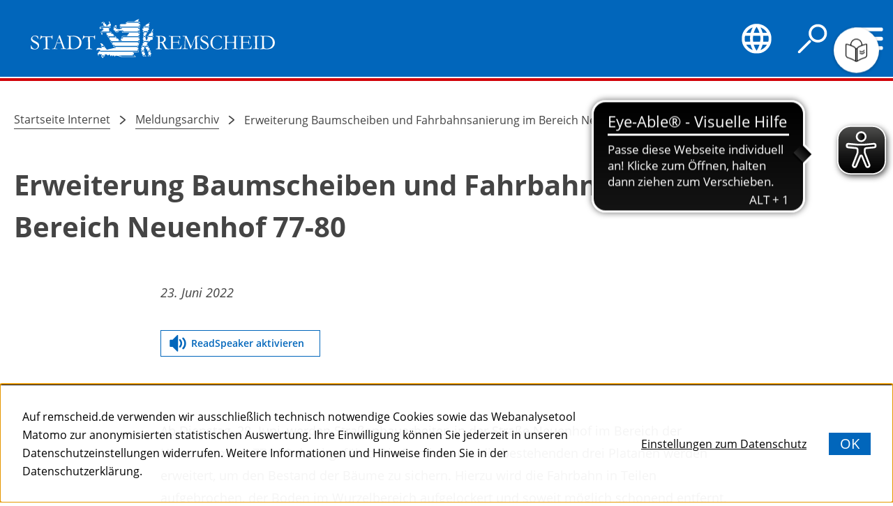

--- FILE ---
content_type: text/html; charset=UTF-8
request_url: https://www.remscheid.de/presseinformationen/erweiterung-baumscheiben-und-fahrbahnsanierung-im-bereich-neuenhof-77-80.php
body_size: 9327
content:
<!DOCTYPE html>
<html lang="de-DE" itemscope="itemscope" class="no-js">
    <head>
        <meta charset="UTF-8" /><title>Erweiterung Baumscheiben und Fahrbahnsanierung im Bereich Neuenhof 77-80 | Stadt Remscheid</title><meta http-equiv="x-ua-compatible" content="ie=edge"><link rel="dns-prefetch" href="//piwik1.wuppertal.de"><link rel="search" type="application/opensearchdescription+xml" href="/index.php?sp:out=openSearch" title="Stadt Remscheid"/><meta name="apple-mobile-web-app-title" content="Stadt Remscheid"/><meta property="og:title" content="Erweiterung Baumscheiben und Fahrbahnsanierung im Bereich Neuenhof 77-80" /><meta property="og:type" content="website" /><meta property="og:url" content="https://www.remscheid.de/presseinformationen/erweiterung-baumscheiben-und-fahrbahnsanierung-im-bereich-neuenhof-77-80.php" /><meta property="og:image" content="https://www.remscheid.de/openGraph-200x200.png" /><meta property="og:site_name" content="Stadt Remscheid" /><meta property="og:locale" content="de_DE" /><meta name="generator" content="Information Enterprise Server – Sitepark GmbH" /><meta name="viewport" content="width=device-width, initial-scale=1, minimum-scale=1, user-scalable=yes" /><meta name="application-name" content="Stadt Remscheid" data-content-type="json" data-namespace="sp_" data-content="{&quot;id&quot;:34690,&quot;name&quot;:&quot;Erweiterung Baumscheiben und Fahrbahnsanierung im Bereich Neuenhof 77 - 80&quot;,&quot;changed&quot;:&quot;2022-06-23T09:48:33Z&quot;,&quot;title&quot;:&quot;Erweiterung Baumscheiben und Fahrbahnsanierung im Bereich Neuenhof 77-80&quot;,&quot;sortvalue&quot;:&quot;Neuenhof 77-80: Erweiterung Baumscheiben &amp; Fahrbahnsanierug&quot;,&quot;group_path&quot;:[1002,1062,1084,1085,1099,23940,30604,34690],&quot;objecttype&quot;:&quot;news&quot;,&quot;contenttype&quot;:[&quot;news&quot;,&quot;article&quot;,&quot;text&quot;,&quot;linkList&quot;,&quot;teaserHeadline&quot;],&quot;language&quot;:&quot;de-DE&quot;,&quot;date&quot;:&quot;2022-06-23T09:47:00Z&quot;,&quot;site&quot;:[1085]}"/><meta name="twitter:card" content="summary" /><meta name="ies:id" content="146010100000034690-1015"/><link rel="mask-icon" href="/safari-pinned-tab.svg" color="#0166bb"/><link rel="icon" type="image/png" sizes="48x48" href="/android-chrome-48x48.png"/><link rel="icon" type="image/png" sizes="144x144" href="/android-chrome-144x144.png"/><link rel="icon" type="image/png" sizes="192x192" href="/android-chrome-192x192.png"/><link rel="apple-touch-icon" href="/apple-touch-icon.png"/><meta name="msapplication-config" content="/browserconfig.xml"/><meta name="msapplication-TileColor" content="#0166BB"/><link rel="icon" type="image/vnd.microsoft.icon" href="/favicon.ico"/><link rel="shortcut icon" type="image/vnd.microsoft.icon" href="/favicon.ico"/><link rel="icon" type="image/png" sizes="16x16" href="/favicon-16x16.png"/><link rel="icon" type="image/png" sizes="32x32" href="/favicon-32x32.png"/><link rel="manifest" href="/manifest.webmanifest"/><meta name="theme-color" content="#0166bb" /><link rel="preload" href="/WEB-IES/remscheid-module/2.3.0/fonts/open-sans/open-sans-v17-latin-ext_latin-regular.woff2" as="font" type="font/woff2" crossorigin/><link rel="preload" href="/WEB-IES/remscheid-module/2.3.0/fonts/open-sans/open-sans-v17-latin-ext_latin-italic.woff2" as="font" type="font/woff2" crossorigin/><link rel="preload" href="/WEB-IES/remscheid-module/2.3.0/fonts/open-sans/open-sans-v17-latin-ext_latin-600.woff2" as="font" type="font/woff2" crossorigin/><link rel="preload" href="/WEB-IES/remscheid-module/2.3.0/fonts/open-sans/open-sans-v17-latin-ext_latin-700.woff2" as="font" type="font/woff2" crossorigin/><link rel="preload" href="/WEB-IES/remscheid-module/2.3.0/fonts/open-sans/open-sans-v17-latin-ext_latin-700italic.woff2" as="font" type="font/woff2" crossorigin/><link id="styles" href="/WEB-IES/remscheid-module/2.3.0/css/style.css" rel="stylesheet"/><link id="sitekit" href="/WEB-IES/sitekit-module/3.41.1/css/sitekit-js.css" rel="stylesheet"/><script id="env">window.SP={env:{"svgPath":"\/WEB-IES\/remscheid-module\/2.3.0\/svg-icons\/svg-icons.svg","rpcPortUrl":"\/WEB-IES\/sitekit-module\/php\/SP\/SiteKit\/Rpc\/Server\/Port.php"}};</script><script id="head" src="/WEB-IES/remscheid-module/2.3.0/js/head.js" async="async"></script><script id="summai-web-plugin" src="https://cdn.summ-ai.com/summai-web-plugin.js" defer></script>
<script async src="https://cdn.eye-able.com/configs/www.remscheid.de.js"></script><script async src="https://cdn.eye-able.com/public/js/eyeAble.js"></script>    </head>
    <body id="top">
        <!--googleoff: index-->        <script id="body" src="/WEB-IES/remscheid-module/2.3.0/js/body.js"></script>        <a href="#SP-Article" class="SP-SkipToContent SPu-access">Inhalt anspringen</a>
        <div id="SP-Top" class="SP-Page" data-sp-main>
            <header data-sp-header class="SP-Header"><div class="SP-Header__content"><div class="SP-Grid"><div class="SP-Grid__main"><div class="SP-Header__inner SP-Grid__full"><h2 class="SPu-access">Stadt Remscheid</h2><a class="SP-Header__logo" href="/index.php"><img class="SP-Logo" alt="Logo der Stadt Remscheid – zur Startseite" src="/WEB-IES/remscheid-module/2.3.0/images/Stadtlogo-Remscheid.svg"/></a><div data-sp-header-obsolete-if-sidebar class="SP-Header__functions"><button data-sp-lightbox="{&quot;lightbox&quot;:&quot;translate&quot;,&quot;aria&quot;:true}" class="SP-Header__trigger SP-Header__trigger--language" aria-label="Sprache ändern"><svg class="SPi SPi-world SP-Header__trigger__icon" aria-hidden="true" focusable="false"><use href="#SPi-world"></use></svg></button><button data-sp-lightbox="{&quot;lightbox&quot;:&quot;search&quot;,&quot;aria&quot;:&quot;true&quot;,&quot;mfpOptions&quot;:{&quot;focus&quot;:&quot;.SP-QuickSearch__control&quot;}}" class="SP-Header__trigger SP-Header__trigger--search" aria-label="Suche öffnen"><svg class="SPi SPi-search SP-Header__trigger__icon" aria-hidden="true" focusable="false"><use href="#SPi-search"></use></svg></button><button data-sp-sidebar-trigger-open class="SP-Header__trigger SP-Header__trigger--sidebar" aria-label="Navigation öffnen"><svg class="SPi SPi-navigation SP-Header__trigger__icon" aria-hidden="true" focusable="false"><use href="#SPi-navigation"></use></svg></button></div></div></div></div></div><div class="SP-Header__border"></div></header>            <main id="SP-Content" class="SP-Content">
                <article class="SP-Article">
                    <div class="SP-Grid">
                        <div class="SP-Grid__main">
                            <!--googleon: index--><header class="SP-ArticleHeader">
    <!--googleoff: index--><nav class="SP-Path SP-Grid__full rs_skip_always"><h2 class="SP-Path__headline SPu-access">Sie befinden sich hier:</h2><ol class="SP-Path__list"><li class="SP-Path__item"><a class="SP-Path__link" href="/index.php"><span>Startseite Internet</span></a></li><li class="SP-Path__item"><svg class="SPi SPi-link SP-Path__item__icon" aria-hidden="true" focusable="false"><use href="#SPi-link"></use></svg><a class="SP-Path__link" href="/presseinformationen/index.php"><span>Meldungsarchiv</span></a></li><li class="SP-Path__item"><svg class="SPi SPi-link SP-Path__item__icon" aria-hidden="true" focusable="false"><use href="#SPi-link"></use></svg><span class="SP-Path__self">Erweiterung Baumscheiben und Fahrbahnsanierung im Bereich Neuenhof 77-80</span></li></ol></nav><!--googleon: index-->    <div class="SP-Intro SP-Intro--article">
        <div class="SP-Intro__header SP-Grid__full">
            <h1 class="SP-Headline--article" id="erweiterung-baumscheiben-und-fahrbahnsanierung-im-bereich-neuenhof-77-80-3">Erweiterung Baumscheiben und Fahrbahnsanierung im Bereich Neuenhof 77-80</h1>        </div>
                    <div class="SP-Scheduling SP-Intro__scheduling">
                <time class="SP-Scheduling__begin" datetime="2022-06-23T11:47:00+02:00"><span class="SP-Scheduling__date">23. Juni 2022</span></time>            </div>
                <div class="SP-Intro__abstract"><ul class="SP-Intro__tools"><li class="SP-Intro__tools__item"><div data-sp-paragraph data-sp-table data-sp-dataProtectionSettings="{&quot;oneClickActivation&quot;:true}"><a class="SP-Button SP-Button--intro SP-Iconized--left" href="/datenschutz.php?sp%3AshowBarriers=socialMedia-readSpeaker&amp;form=dataProtectionSettings&amp;action=submit&amp;socialMedia-readSpeaker%5B%5D=true&amp;socialMedia-readSpeaker%5B%5D=last"><svg class="SPi SPi-volume SP-Button__icon SP-Iconized__icon" aria-hidden="true" focusable="false"><use href="#SPi-volume"></use></svg><!--googleoff: index--><span class="SP-Button__text SP-Iconized__text">ReadSpeaker aktivieren</span><!--googleon: index--></a></div></li></ul></div>            </div>
</header>
<div class="SP-ArticleContent">
    <div class="SP-Text"><div data-sp-table class="SP-Paragraph"><p>Ab Dienstag, 28. Juni, werden Straßenbauarbeiten in der Straße Neuenhof im Bereich der Hausnummern 77 - 80 durchgeführt. Die Bereiche um die bestehenden drei Platanen werden erweitert, um den Bestand der Bäume zu sichern. Hierzu wird die Fahrbahn in Teilen aufgebrochen, der Boden im Wurzelbereich aufgelockert und soweit möglich schonend entfernt, eine neue Randeinfassung gesetzt und der Wurzelbereich mit Substrat wieder aufgefüllt. Abschließend wird die Fahrbahn vier Zentimeter abgefräst, alle Einbauten wie Schachtabdeckungen und Schieberkappen in der Straße reguliert und eine neue Asphaltdeckschicht aufgebracht.</p><p>Diese Arbeiten können aus bau- und arbeitssicherheitstechnischen Gründen nur mit einer Vollsperrung in diesem Bereich durchgeführt werden. Hierzu wird die Einbahnstraßenregelung zwischen Neuenhof Nr. 53 und 77 aufgehoben, um eine Zufahrt zu den Häusern zu ermöglichen. Die am Verkehr Teilnehmenden werden gebeten, die Straße so weit wie möglich frei zu halten. Ein Wenden größerer Fahrzeuge wird hier nicht möglich sein. Der Fußweg über die Treppe nach Bornsiepen und zur Breslauer Straße wird ebenfalls temporär gesperrt.</p><p>Eine Andienung für den Rettungsdienst und die Feuerwehr werden sichergestellt.</p><p>Die Baumaßnahmen werden voraussichtlich bis Anfang August abgeschlossen sein.</p></div></div><section class="SP-LinkList"><h2 class="SP-Headline--paragraph" id="link-tipp">Link-Tipp</h2><div class="SP-LinkList__list"><div class="SP-LinkList__item"><a class="SP-Link SP-Iconized--left" href="https://www.tbr-info.de/" target="_blank" rel="noopener"><svg class="SPi SPi-linkNewWindow SP-Link__icon SP-Iconized__icon" aria-hidden="true" focusable="false"><use href="#SPi-linkNewWindow"></use></svg><span class="SP-Link__text SP-Iconized__text"><span class="SP-Link__title">Zu den Technischen Betrieben Remscheid (TBR)<span class="SPu-access"> (Öffnet in einem neuen Tab)</span></span></span></a></div></div></section>    </div>
<footer class="SP-ContentFooter">
    <!--googleoff: index--><section class="SP-Annotations" role="doc-appendix" aria-labelledby="SP-MjU1MTAwOQ" data-sp-annotationviewer="{&quot;translations&quot;:{&quot;info&quot;:&quot;Information&quot;,&quot;abbreviation&quot;:&quot;Abk\u00fcrzung&quot;,&quot;copyright&quot;:&quot;Copyright&quot;,&quot;glossary&quot;:&quot;Glossar&quot;,&quot;footnote&quot;:&quot;Fu\u00dfnote&quot;,&quot;language&quot;:&quot;\u00dcbersetzung&quot;,&quot;closeButton&quot;:&quot;schlie\u00dfen&quot;,&quot;backButton&quot;:&quot;zur\u00fcck&quot;},&quot;icons&quot;:[]}"><h2 class="SP-Annotations__headline" id="SP-MjU1MTAwOQ">Erläuterungen und Hinweise</h2></section><!--googleon: index-->    <!--googleoff: index--><section class="SP-Share"><h2 class="SP-Headline--section SP-Headline--share">Seite teilen</h2><ul class="SP-Share__items"><li class="SP-Share__item"><a target="_blank" rel="noopener" data-sp-button class="SP-Button SP-Share__button SP-Iconized--only" href="https://www.facebook.com/sharer/sharer.php?u=https%3A%2F%2Fwww.remscheid.de%2Fpresseinformationen%2Ferweiterung-baumscheiben-und-fahrbahnsanierung-im-bereich-neuenhof-77-80.php&amp;t=1769638654" aria-label="Diese Seite per facebook teilen"><svg class="SPi SPi-facebook SP-Button__icon" aria-hidden="true" focusable="false"><use href="#SPi-facebook"></use></svg></a></li><li class="SP-Share__item"><a target="_blank" rel="noopener" data-sp-button class="SP-Button SP-Share__button SP-Iconized--only" href="https://www.twitter.com/share?url=https%3A%2F%2Fwww.remscheid.de%2Fpresseinformationen%2Ferweiterung-baumscheiben-und-fahrbahnsanierung-im-bereich-neuenhof-77-80.php&amp;t=1769638654" aria-label="Diese Seite per twitter teilen"><svg class="SPi SPi-twitter SP-Button__icon" aria-hidden="true" focusable="false"><use href="#SPi-twitter"></use></svg></a></li><li class="SP-Share__item"><a target="_blank" rel="noopener" data-sp-button class="SP-Button SP-Share__button SP-Iconized--only" href="/cdn-cgi/l/email-protection#[base64]" aria-label="Diese Seite via E-Mail empfehlen"><svg class="SPi SPi-email__inverted SP-Button__icon" aria-hidden="true" focusable="false"><use href="#SPi-email__inverted"></use></svg></a></li></ul></section><!--googleon: index--></footer>
<!--googleoff: index-->
                        </div>
                    </div>
                </article>
            </main>
            <footer class="SP-Footer"><div class="SP-Footer__border"></div><div class="SP-Grid"><div class="SP-Footer__grid"><div class="SP-Footer__contentItem SP-Footer__buttonsItem"><section class="SP-Buttons SP-Buttons--footer SP-Collapsible SP-isExpanded" data-sp-collapsible="{&quot;options&quot;:{&quot;enabled&quot;:true,&quot;scroll&quot;:true},&quot;responsive&quot;:[{&quot;breakpoint&quot;:&quot;(min-width: 640px)&quot;,&quot;options&quot;:{&quot;expanded&quot;:true,&quot;enabled&quot;:false}},{&quot;breakpoint&quot;:&quot;(max-width: 639px)&quot;,&quot;options&quot;:{&quot;expanded&quot;:false,&quot;enabled&quot;:true}}]}"><h3 class="SP-Headline--paragraph SP-Headline--footer SP-Iconized--right SP-Collapsible__trigger" id="kontakt-bergisches-servicecenter" aria-expanded="true" aria-controls="SP-Collapsible-Njg4NDEzNjg" tabindex="0"><svg class="SPi SPi-collapsible SP-Collapsible__icon SP-Collapsible__trigger__icon" aria-hidden="true" focusable="false"><use href="#SPi-collapsible"></use></svg><span class="SP-Collapsible__trigger__text SP-Iconized__text">Kontakt: Bergisches ServiceCenter</span></h3><div class="SP-Collapsible__content" id="SP-Collapsible-Njg4NDEzNjg" role="region" aria-hidden="false" style="display:block;"><ul class="SP-Buttons__list"><li class="SP-Buttons__item"><a class="SP-Button SP-Button--footer SP-Iconized--left" href="tel:+49-2191-1600"><svg class="SPi SPi-phone SP-Button__icon SP-Iconized__icon" aria-hidden="true" focusable="false"><use href="#SPi-phone"></use></svg><span class="SP-Button__text SP-Iconized__text"><span class="SP-Link__title">Zentrale</span></span></a></li><li class="SP-Buttons__item"><a class="SP-Button SP-Button--footer SP-Iconized--left" href="/kontaktmoeglichkeiten/kontakt.php"><svg class="SPi SPi-link SP-Button__icon SP-Iconized__icon" aria-hidden="true" focusable="false"><use href="#SPi-link"></use></svg><span class="SP-Button__text SP-Iconized__text"><span class="SP-Link__title">Weitere Kontaktmöglichkeiten</span></span></a></li></ul></div></section></div><div class="SP-Footer__contentItem SP-Footer__linklistItem"><section class="SP-LinkList SP-LinkList--footer SP-Collapsible SP-isExpanded" data-sp-collapsible="{&quot;options&quot;:{&quot;enabled&quot;:true,&quot;scroll&quot;:true},&quot;responsive&quot;:[{&quot;breakpoint&quot;:&quot;(min-width: 640px)&quot;,&quot;options&quot;:{&quot;expanded&quot;:true,&quot;enabled&quot;:false}},{&quot;breakpoint&quot;:&quot;(max-width: 639px)&quot;,&quot;options&quot;:{&quot;expanded&quot;:false,&quot;enabled&quot;:true}}]}"><h3 class="SP-Headline--paragraph SP-Headline--footer SP-Iconized--right SP-Collapsible__trigger" id="schnellzugriff" aria-expanded="true" aria-controls="SP-Collapsible-NDYwOTg1Mjky" tabindex="0"><svg class="SPi SPi-collapsible SP-Collapsible__icon SP-Collapsible__trigger__icon" aria-hidden="true" focusable="false"><use href="#SPi-collapsible"></use></svg><span class="SP-Collapsible__trigger__text SP-Iconized__text">Schnellzugriff</span></h3><ul class="SP-LinkList__list SP-Collapsible__content" id="SP-Collapsible-NDYwOTg1Mjky" aria-hidden="false" style="display:block;"><li class="SP-LinkList__item"><a class="SP-Link SP-Link--footer SP-Iconized--left" href="/vv/index.php"><svg class="SPi SPi-link SP-Link__icon SP-Iconized__icon" aria-hidden="true" focusable="false"><use href="#SPi-link"></use></svg><span class="SP-Link__text SP-Iconized__text"><span class="SP-Link__title">Rathaus online</span></span></a></li><li class="SP-LinkList__item"><a class="SP-Link SP-Link--footer SP-Iconized--left" href="/dienstleistungen-service/dienstleistungen/online-termine/index.php"><svg class="SPi SPi-link SP-Link__icon SP-Iconized__icon" aria-hidden="true" focusable="false"><use href="#SPi-link"></use></svg><span class="SP-Link__text SP-Iconized__text"><span class="SP-Link__title">Termine buchen</span></span></a></li><li class="SP-LinkList__item"><a class="SP-Link SP-Link--footer SP-Iconized--left" href="https://geoportal.remscheid.de/" target="_blank" rel="noopener"><svg class="SPi SPi-linkNewWindow SP-Link__icon SP-Iconized__icon" aria-hidden="true" focusable="false"><use href="#SPi-linkNewWindow"></use></svg><span class="SP-Link__text SP-Iconized__text"><span class="SP-Link__title">Geodatenportal<span class="SPu-access"> (Öffnet in einem neuen Tab)</span></span></span></a></li><li class="SP-LinkList__item"><a class="SP-Link SP-Link--footer SP-Iconized--left" href="https://sessionnet.owl-it.de/remscheid/bi/info.asp" target="_blank" rel="noopener"><svg class="SPi SPi-linkNewWindow SP-Link__icon SP-Iconized__icon" aria-hidden="true" focusable="false"><use href="#SPi-linkNewWindow"></use></svg><span class="SP-Link__text SP-Iconized__text"><span class="SP-Link__title">Ratsinformationssystem<span class="SPu-access"> (Öffnet in einem neuen Tab)</span></span></span></a></li><li class="SP-LinkList__item"><a class="SP-Link SP-Link--footer SP-Iconized--left" href="/wirtschaft-marketing/stadtmarketing/veranstaltungskalender/index.php"><svg class="SPi SPi-link SP-Link__icon SP-Iconized__icon" aria-hidden="true" focusable="false"><use href="#SPi-link"></use></svg><span class="SP-Link__text SP-Iconized__text"><span class="SP-Link__title">Veranstaltungskalender</span></span></a></li></ul></section></div><div class="SP-Footer__contentItem SP-Footer__linklistItem"><section class="SP-LinkList SP-LinkList--footer SP-Collapsible SP-isExpanded" data-sp-collapsible="{&quot;options&quot;:{&quot;enabled&quot;:true,&quot;scroll&quot;:true},&quot;responsive&quot;:[{&quot;breakpoint&quot;:&quot;(min-width: 640px)&quot;,&quot;options&quot;:{&quot;expanded&quot;:true,&quot;enabled&quot;:false}},{&quot;breakpoint&quot;:&quot;(max-width: 639px)&quot;,&quot;options&quot;:{&quot;expanded&quot;:false,&quot;enabled&quot;:true}}]}"><h3 class="SP-Headline--paragraph SP-Headline--footer SP-Iconized--right SP-Collapsible__trigger" id="gut-zu-wissen" aria-expanded="true" aria-controls="SP-Collapsible-NDI5NzkxNDcx" tabindex="0"><svg class="SPi SPi-collapsible SP-Collapsible__icon SP-Collapsible__trigger__icon" aria-hidden="true" focusable="false"><use href="#SPi-collapsible"></use></svg><span class="SP-Collapsible__trigger__text SP-Iconized__text">Gut zu wissen</span></h3><ul class="SP-LinkList__list SP-Collapsible__content" id="SP-Collapsible-NDI5NzkxNDcx" aria-hidden="false" style="display:block;"><li class="SP-LinkList__item"><a class="SP-Link SP-Link--footer SP-Iconized--left" href="/dienstleistungen-service/service/leichte-sprache/index.php"><svg class="SPi SPi-link SP-Link__icon SP-Iconized__icon" aria-hidden="true" focusable="false"><use href="#SPi-link"></use></svg><span class="SP-Link__text SP-Iconized__text"><span class="SP-Link__title">Leichte Sprache</span></span></a></li><li class="SP-LinkList__item"><a class="SP-Link SP-Link--footer SP-Iconized--left" href="/dienstleistungen-service/service/leichte-sprache/readspeaker-vorlesefunktion-fuer-die-webseite.php"><svg class="SPi SPi-link SP-Link__icon SP-Iconized__icon" aria-hidden="true" focusable="false"><use href="#SPi-link"></use></svg><span class="SP-Link__text SP-Iconized__text"><span class="SP-Link__title">ReadSpeaker - Vorlesefunktion</span></span></a></li><li class="SP-LinkList__item"><a class="SP-Link SP-Link--footer SP-Iconized--left" href="/neuigkeiten-wissenswertes/barrierefreiheit/index.php"><svg class="SPi SPi-link SP-Link__icon SP-Iconized__icon" aria-hidden="true" focusable="false"><use href="#SPi-link"></use></svg><span class="SP-Link__text SP-Iconized__text"><span class="SP-Link__title">Barrierefreiheit</span></span></a></li><li class="SP-LinkList__item"><a class="SP-Link SP-Link--footer SP-Iconized--left" href="/dienstleistungen-service/dienstleistungen/anregungen-beschwerden/10205000-anregungen-beschwerden.php"><svg class="SPi SPi-link SP-Link__icon SP-Iconized__icon" aria-hidden="true" focusable="false"><use href="#SPi-link"></use></svg><span class="SP-Link__text SP-Iconized__text"><span class="SP-Link__title">Anregungen &amp; Beschwerden</span></span></a></li><li class="SP-LinkList__item"><a class="SP-Link SP-Link--footer SP-Iconized--left" href="/politik-verwaltung/stadtverwaltung/ausschreibungen/index.php"><svg class="SPi SPi-link SP-Link__icon SP-Iconized__icon" aria-hidden="true" focusable="false"><use href="#SPi-link"></use></svg><span class="SP-Link__text SP-Iconized__text"><span class="SP-Link__title">Ausschreibungen</span></span></a></li></ul></section></div><div class="SP-Footer__socialItem"><section class="SP-Social SP-Footer__social"><h3 class="SPu-access" id="besuchen-sie-uns-auf">Besuchen Sie uns auf:</h3><ul class="SP-Social__items" aria-labelledby="besuchen-sie-uns-auf"><li class="SP-Social__item"><a class="SP-Social__link" href="https://www.facebook.com/StadtRemscheid" aria-label="facebook" target="_blank" rel="noopener"><svg class="SPi SPi-facebook SP-Social__icon" aria-hidden="true" focusable="false"><use href="#SPi-facebook"></use></svg></a></li><li class="SP-Social__item"><a class="SP-Social__link" href="https://www.instagram.com/stadt_remscheid/" aria-label="instagram" target="_blank" rel="noopener"><svg class="SPi SPi-instagram SP-Social__icon" aria-hidden="true" focusable="false"><use href="#SPi-instagram"></use></svg></a></li></ul></section></div><div class="SP-Footer__serviceItem"><ul class="SP-Service"><li class="SP-Service__item"><a class="SP-Service__link" href="/sitemap.php"><span class="SP-Link__text"><span class="SP-Link__title">Sitemap</span></span></a></li><li class="SP-Service__item"><a class="SP-Service__link" href="/impressum.php"><span class="SP-Link__text"><span class="SP-Link__title">Impressum</span></span></a></li><li class="SP-Service__item"><a class="SP-Service__link" href="/datenschutzerklaerung.php"><span class="SP-Link__text"><span class="SP-Link__title">Datenschutzerklärung</span></span></a></li></ul></div><div class="SP-Footer__borderItem"><hr class="SP-Footer__borderItem--first SP-Footer__separator"/></div><div class="SP-Footer__borderItem"><hr class="SP-Footer__borderItem--first SP-Footer__separator"/></div></div></div></footer>        </div>
        <div data-sp-sidebar class="SP-Sidebar"><div class="SP-Sidebar__header"><div class="SP-Sidebar__functions"><button data-sp-lightbox="{&quot;lightbox&quot;:&quot;webaccountLogin&quot;,&quot;aria&quot;:true}" class="SP-Sidebar__trigger SP-Sidebar__trigger--login" data-sp-webaccount-lightbox="{&quot;loggedIn&quot;:false,&quot;processComponents&quot;:&quot;webAccount-1&quot;,&quot;component&quot;:&quot;webAccount-1.container&quot;,&quot;baseUrl&quot;:&quot;\/account.php&quot;,&quot;open&quot;:false}" aria-label="WebAccount Login"><svg class="SPi SPi-login SP-Sidebar__trigger__icon" aria-hidden="true" focusable="false"><use href="#SPi-login"></use></svg></button><button data-sp-sidebar-trigger-close class="SP-Sidebar__trigger SP-Sidebar__trigger--sidebar" aria-label="Navigation schließen"><svg class="SPi SPi-close SP-Sidebar__trigger__icon" aria-hidden="true" focusable="false"><use href="#SPi-close"></use></svg></button></div></div><div class="SP-Sidebar__navigation"><nav role="navigation" tabindex="0" class="SP-Navigation" data-sp-navigation-multilevelpush="{&quot;nodeProvider&quot;:{&quot;rpcNodeProvider&quot;:{&quot;rpcPortURL&quot;:&quot;\/WEB-IES\/sitekit-module\/php\/SP\/SiteKit\/Rpc\/Server\/Port.php&quot;,&quot;rpcAction&quot;:&quot;SP\\SiteKit\\Rpc\\Navigation\\MultiLevelPush&quot;}},&quot;activePath&quot;:[&quot;1086&quot;,&quot;10568&quot;,&quot;34690&quot;],&quot;activeResource&quot;:&quot;\/presseinformationen\/erweiterung-baumscheiben-und-fahrbahnsanierung-im-bereich-neuenhof-77-80.php&quot;,&quot;labels&quot;:{&quot;backLabel&quot;:&quot;zur\u00fcck&quot;}}" aria-label="Hauptnavigation"><div class="SP-Navigation__levels"><div class="SP-NavigationLevel SP-NavigationLevel--current"></div></div></nav></div></div>        <div class="SP-CookieUsageNotification" data-sp-cookie-usage-notification><p class="SP-CookieUsageNotification__text">Auf remscheid.de verwenden wir ausschließlich technisch notwendige Cookies sowie das Webanalysetool Matomo zur anonymisierten statistischen Auswertung. Ihre Einwilligung können Sie jederzeit in unseren Datenschutzeinstellungen widerrufen. Weitere Informationen und Hinweise finden Sie in der Datenschutzerklärung.</p><a class="SP-CookieUsageNotification__more" href="/datenschutz.php"><span class="SP-Link__title">Einstellungen zum Datenschutz</span></a><button class="SP-CookieUsageNotification__ok"><span>OK</span></button></div>        <script data-cfasync="false" src="/cdn-cgi/scripts/5c5dd728/cloudflare-static/email-decode.min.js"></script><script id="sitekit-js" src="/WEB-IES/sitekit-module/3.41.1/js/sitekit-js.js"></script><script id="sitekit-js-renderer-arvedui" src="/WEB-IES/sitekit-module/3.41.1/js/sitekit-js-renderer-arvedui.js"></script><script id="main" src="/WEB-IES/remscheid-module/2.3.0/js/main.js"></script><script id="sitekit-formSolutions" src="/WEB-IES/sitekit-formsolutions/3.1.0/js/sitekit-formsolutions.js"></script><script id="serviceworker">if ("serviceWorker" in navigator) {window.addEventListener("load", function () {navigator.serviceWorker.register("/sw.js");});}</script><script id="piwik-config">var _paq = _paq || [];
_paq.push(['setCustomUrl', "https:\/\/www.remscheid.de\/presseinformationen\/erweiterung-baumscheiben-und-fahrbahnsanierung-im-bereich-neuenhof-77-80.php"]);
_paq.push(['setSecureCookie', true]);
_paq.push(['disableCookies']);
_paq.push(['trackPageView']);
_paq.push(['enableLinkTracking']);
(function() {
var u="//piwik1.wuppertal.de/";
_paq.push(['setTrackerUrl', '//piwik1.wuppertal.de/piwik.php']);
_paq.push(['setSiteId', '9']);
_paq.push(['setDoNotTrack', true]);
var d=document, g=d.createElement('script'), s=d.getElementsByTagName('script')[0];
g.type='text/javascript'; g.async=true; g.defer=true; g.src=u+'piwik.js'; s.parentNode.insertBefore(g,s);
})();</script><script id="bootstrap">(function bootstrap() {
	var bs = SP.sitekit.Bootstrap;
	bs.register("data-slick", "SP.SlickWrapper");
	bs.register("data-sp-button", "SP.vendor.Button");
	bs.register("data-sp-cards", "SP.vendor.cards.Layout");
	bs.register("data-sp-collapsible", "SP.Collapsible");
	bs.register("data-sp-contact", "SP.vendor.Contact");
	bs.register("data-sp-cookie-usage-notification", "SP.CookieUsageNotification");
	bs.register("data-sp-emergencymessages", "SP.sitekit.EmergencyMessages");
	bs.register("data-sp-figure-zoom", "SP.customer.PictureZoom");
	bs.register("data-sp-lightbox", "SP.customer.Lightbox");
	bs.register("data-sp-menu", "SP.vendor.Menu");
	bs.register("data-sp-navigation-multilevelpush", "SP.customer.Navigation");
	bs.register("data-sp-object-fit", "SP.vendor.ObjectFit");
	bs.register("data-sp-pagination", "SP.Pagination");
	bs.register("data-sp-panelgroup", "SP.PanelGroup");
	bs.register("data-sp-picture-gallery", "SP.customer.PictureGallery");
	bs.register("data-sp-sidebar", "SP.Sidebar");
	bs.register("data-sp-slick", "SP.SlickWrapper");
	bs.register("data-sp-splitbutton", "SP.vendor.SplitButton");
	bs.register("data-sp-symbol-loader", "SP.customer.SymbolLoader");
	bs.register("data-sp-table", "SP.TableInitialiser");
	bs.register("data-sp-webaccount-lightbox", "SP.WebAccount.Lightbox");
	bs.register("data-sp-protectioncookiesusage", "SP.customer.DataProtectionCookiesUsage");
	bs.register("data-sp-email", "SP.sitekit.Email");
	bs.register("data-sp-dataProtectionSettings", "SP.sitekit.DataProtectionSettings");
	bs.register("data-sp-form", "SP.sitekit.Form");
	bs.register("data-sp-form-field", "SP.vendor.form.field.Field");
	bs.register("data-sp-search-suggest", "SP.sitekit.search.Suggest");
	bs.register("data-sp-annotationviewer", "SP.sitekit.AnnotationViewer");
})();</script><script id="BreadCrumbSerializer-34690" type="application/ld+json">{"@context":"http:\/\/schema.org","@type":"BreadcrumbList","itemListElement":[{"@type":"ListItem","position":1,"item":{"@id":"https:\/\/www.remscheid.de\/\/index.php","name":"Startseite Internet"}},{"@type":"ListItem","position":2,"item":{"@id":"https:\/\/www.remscheid.de\/\/presseinformationen\/index.php","name":"Meldungsarchiv"}},{"@type":"ListItem","position":3,"item":{"@id":"https:\/\/www.remscheid.de\/\/presseinformationen\/erweiterung-baumscheiben-und-fahrbahnsanierung-im-bereich-neuenhof-77-80.php","name":"Erweiterung Baumscheiben und Fahrbahnsanierung im Bereich Neuenhof 77-80"}}]}</script><script id="NewsSerializer-34690" type="application/ld+json">{"@context":"http:\/\/schema.org","@type":"NewsArticle","headline":"Neuenhof 77-80: Erweiterung Baumscheiben & Fahrbahnsanierug","description":"","author":{"@context":"http:\/\/schema.org","@type":"Person","name":"Viola Juric"},"datePublished":"2022-06-23T11:47:00+02:00","dateModified":"2022-06-23T11:47:00+02:00","image":null}</script>        <div class="SP-Lightbox SP-Lightbox--translate mfp-hide" role="dialog" aria-labelledby="SP-MTAzNjk0NjkxMw"><div class="SP-Lightbox__title"><span class="SP-Lightbox__label" id="SP-MTAzNjk0NjkxMw"></span><button class="SP-Lightbox__close SP-Iconized--only" title="schließen" aria-label="schließen"><svg class="SPi SPi-close SP-Lightbox__close__icon SP-Iconized__icon" aria-hidden="true" focusable="false"><use href="#SPi-close"></use></svg></button></div><div class="SP-Lightbox__content"><h2 class="SP-Translate__headline" id="[base64]">Durch die Nutzung der Übersetzungsfunktion wird der Inhalt unserer Webseite über Google aufgerufen und entsprechende Nutzungsdaten an Google übertragen. Nähere Informationen finden Sie unter Punkt XII. in unserer Datenschutzerklärung.</h2><ul class="SP-TranslateList__list"><li class="SP-TranslateList__item"><a data-sp-button class="SP-Button SP-Button--default" href="https://translate.google.com/translate?hl=en&amp;sl=de&amp;tl=en&amp;u=https%3A%2F%2Fwww.remscheid.de%2Fpresseinformationen%2Ferweiterung-baumscheiben-und-fahrbahnsanierung-im-bereich-neuenhof-77-80.php" target="_blank" rel="noopener"><span class="SP-Button__text"><span class="SP-Link__title">english<span class="SPu-access"> (Öffnet in einem neuen Tab)</span></span></span></a></li><li class="SP-TranslateList__item"><a data-sp-button class="SP-Button SP-Button--default" href="https://translate.google.com/translate?hl=tr&amp;sl=de&amp;tl=tr&amp;u=https%3A%2F%2Fwww.remscheid.de%2Fpresseinformationen%2Ferweiterung-baumscheiben-und-fahrbahnsanierung-im-bereich-neuenhof-77-80.php" target="_blank" rel="noopener"><span class="SP-Button__text"><span class="SP-Link__title">Türkçe (Türkisch)<span class="SPu-access"> (Öffnet in einem neuen Tab)</span></span></span></a></li><li class="SP-TranslateList__item"><a data-sp-button class="SP-Button SP-Button--default" href="https://translate.google.com/translate?hl=it&amp;sl=de&amp;tl=it&amp;u=https%3A%2F%2Fwww.remscheid.de%2Fpresseinformationen%2Ferweiterung-baumscheiben-und-fahrbahnsanierung-im-bereich-neuenhof-77-80.php" target="_blank" rel="noopener"><span class="SP-Button__text"><span class="SP-Link__title">Italiano (Italienisch)<span class="SPu-access"> (Öffnet in einem neuen Tab)</span></span></span></a></li><li class="SP-TranslateList__item"><a data-sp-button class="SP-Button SP-Button--default" href="https://translate.google.com/translate?hl=uk&amp;sl=de&amp;tl=uk&amp;u=https%3A%2F%2Fwww.remscheid.de%2Fpresseinformationen%2Ferweiterung-baumscheiben-und-fahrbahnsanierung-im-bereich-neuenhof-77-80.php" target="_blank" rel="noopener"><span class="SP-Button__text"><span class="SP-Link__title">Переклад (Ukrainisch)<span class="SPu-access"> (Öffnet in einem neuen Tab)</span></span></span></a></li><li class="SP-TranslateList__item"><a data-sp-button class="SP-Button SP-Button--default" href="https://translate.google.com/translate?hl=ar&amp;sl=de&amp;tl=ar&amp;u=https%3A%2F%2Fwww.remscheid.de%2Fpresseinformationen%2Ferweiterung-baumscheiben-und-fahrbahnsanierung-im-bereich-neuenhof-77-80.php" target="_blank" rel="noopener"><span class="SP-Button__text"><span class="SP-Link__title">عربى (Arabisch)<span class="SPu-access"> (Öffnet in einem neuen Tab)</span></span></span></a></li><li class="SP-TranslateList__item"><a data-sp-button class="SP-Button SP-Button--default" href="https://translate.google.com/translate?hl=bg&amp;sl=de&amp;tl=bg&amp;u=https%3A%2F%2Fwww.remscheid.de%2Fpresseinformationen%2Ferweiterung-baumscheiben-und-fahrbahnsanierung-im-bereich-neuenhof-77-80.php" target="_blank" rel="noopener"><span class="SP-Button__text"><span class="SP-Link__title">български (Bulgarisch)<span class="SPu-access"> (Öffnet in einem neuen Tab)</span></span></span></a></li><li class="SP-TranslateList__item"><a data-sp-button class="SP-Button SP-Button--default" href="https://translate.google.com/translate?hl=pl&amp;sl=de&amp;tl=pl&amp;u=https%3A%2F%2Fwww.remscheid.de%2Fpresseinformationen%2Ferweiterung-baumscheiben-und-fahrbahnsanierung-im-bereich-neuenhof-77-80.php" target="_blank" rel="noopener"><span class="SP-Button__text"><span class="SP-Link__title">język polski (Polnisch)<span class="SPu-access"> (Öffnet in einem neuen Tab)</span></span></span></a></li><li class="SP-TranslateList__item"><a data-sp-button class="SP-Button SP-Button--default" href="https://translate.google.com/translate?hl=es&amp;sl=de&amp;tl=es&amp;u=https%3A%2F%2Fwww.remscheid.de%2Fpresseinformationen%2Ferweiterung-baumscheiben-und-fahrbahnsanierung-im-bereich-neuenhof-77-80.php" target="_blank" rel="noopener"><span class="SP-Button__text"><span class="SP-Link__title">Español (Spanisch)<span class="SPu-access"> (Öffnet in einem neuen Tab)</span></span></span></a></li><li class="SP-TranslateList__item"><a data-sp-button class="SP-Button SP-Button--default" href="https://translate.google.com/translate?hl=mk&amp;sl=de&amp;tl=mk&amp;u=https%3A%2F%2Fwww.remscheid.de%2Fpresseinformationen%2Ferweiterung-baumscheiben-und-fahrbahnsanierung-im-bereich-neuenhof-77-80.php" target="_blank" rel="noopener"><span class="SP-Button__text"><span class="SP-Link__title">Македонски јазик (Mazedonisch)<span class="SPu-access"> (Öffnet in einem neuen Tab)</span></span></span></a></li><li class="SP-TranslateList__item"><a data-sp-button class="SP-Button SP-Button--default" href="https://translate.google.com/translate?hl=hr&amp;sl=de&amp;tl=hr&amp;u=https%3A%2F%2Fwww.remscheid.de%2Fpresseinformationen%2Ferweiterung-baumscheiben-und-fahrbahnsanierung-im-bereich-neuenhof-77-80.php" target="_blank" rel="noopener"><span class="SP-Button__text"><span class="SP-Link__title"> Hrvatski (Kroatisch)<span class="SPu-access"> (Öffnet in einem neuen Tab)</span></span></span></a></li><li class="SP-TranslateList__item"><a data-sp-button class="SP-Button SP-Button--default" href="https://translate.google.com/translate?hl=sr&amp;sl=de&amp;tl=sr&amp;u=https%3A%2F%2Fwww.remscheid.de%2Fpresseinformationen%2Ferweiterung-baumscheiben-und-fahrbahnsanierung-im-bereich-neuenhof-77-80.php" target="_blank" rel="noopener"><span class="SP-Button__text"><span class="SP-Link__title">српски језик (serbisch)<span class="SPu-access"> (Öffnet in einem neuen Tab)</span></span></span></a></li><li class="SP-TranslateList__item"><a data-sp-button class="SP-Button SP-Button--default" href="https://translate.google.com/translate?hl=bs&amp;sl=de&amp;tl=bs&amp;u=https%3A%2F%2Fwww.remscheid.de%2Fpresseinformationen%2Ferweiterung-baumscheiben-und-fahrbahnsanierung-im-bereich-neuenhof-77-80.php" target="_blank" rel="noopener"><span class="SP-Button__text"><span class="SP-Link__title"> bosanski (Bosnisch)<span class="SPu-access"> (Öffnet in einem neuen Tab)</span></span></span></a></li><li class="SP-TranslateList__item"><a data-sp-button class="SP-Button SP-Button--default" href="https://translate.google.com/translate?hl=pt&amp;sl=de&amp;tl=pt&amp;u=https%3A%2F%2Fwww.remscheid.de%2Fpresseinformationen%2Ferweiterung-baumscheiben-und-fahrbahnsanierung-im-bereich-neuenhof-77-80.php" target="_blank" rel="noopener"><span class="SP-Button__text"><span class="SP-Link__title">Português (Portugiesisch)<span class="SPu-access"> (Öffnet in einem neuen Tab)</span></span></span></a></li><li class="SP-TranslateList__item"><a data-sp-button class="SP-Button SP-Button--default" href="https://translate.google.com/translate?hl=ro&amp;sl=de&amp;tl=ro&amp;u=https%3A%2F%2Fwww.remscheid.de%2Fpresseinformationen%2Ferweiterung-baumscheiben-und-fahrbahnsanierung-im-bereich-neuenhof-77-80.php" target="_blank" rel="noopener"><span class="SP-Button__text"><span class="SP-Link__title"> Română (Rumänisch)<span class="SPu-access"> (Öffnet in einem neuen Tab)</span></span></span></a></li><li class="SP-TranslateList__item"><a data-sp-button class="SP-Button SP-Button--default" href="https://translate.google.com/translate?hl=ps&amp;sl=de&amp;tl=ps&amp;u=https%3A%2F%2Fwww.remscheid.de%2Fpresseinformationen%2Ferweiterung-baumscheiben-und-fahrbahnsanierung-im-bereich-neuenhof-77-80.php" target="_blank" rel="noopener"><span class="SP-Button__text"><span class="SP-Link__title">پښتون (Paschtunisch)<span class="SPu-access"> (Öffnet in einem neuen Tab)</span></span></span></a></li><li class="SP-TranslateList__item"><a data-sp-button class="SP-Button SP-Button--default" href="https://translate.google.com/translate?hl=el&amp;sl=de&amp;tl=el&amp;u=https%3A%2F%2Fwww.remscheid.de%2Fpresseinformationen%2Ferweiterung-baumscheiben-und-fahrbahnsanierung-im-bereich-neuenhof-77-80.php" target="_blank" rel="noopener"><span class="SP-Button__text"><span class="SP-Link__title">ελληνικά (Griechisch)<span class="SPu-access"> (Öffnet in einem neuen Tab)</span></span></span></a></li><li class="SP-TranslateList__item"><a data-sp-button class="SP-Button SP-Button--default" href="https://translate.google.com/translate?hl=ru&amp;sl=de&amp;tl=ru&amp;u=https%3A%2F%2Fwww.remscheid.de%2Fpresseinformationen%2Ferweiterung-baumscheiben-und-fahrbahnsanierung-im-bereich-neuenhof-77-80.php" target="_blank" rel="noopener"><span class="SP-Button__text"><span class="SP-Link__title">русский (Russisch)<span class="SPu-access"> (Öffnet in einem neuen Tab)</span></span></span></a></li><li class="SP-TranslateList__item"><a data-sp-button class="SP-Button SP-Button--default" href="https://translate.google.com/translate?hl=fa&amp;sl=de&amp;tl=fa&amp;u=https%3A%2F%2Fwww.remscheid.de%2Fpresseinformationen%2Ferweiterung-baumscheiben-und-fahrbahnsanierung-im-bereich-neuenhof-77-80.php" target="_blank" rel="noopener"><span class="SP-Button__text"><span class="SP-Link__title">فارسی (Persisch)<span class="SPu-access"> (Öffnet in einem neuen Tab)</span></span></span></a></li><li class="SP-TranslateList__item"><a data-sp-button class="SP-Button SP-Button--default" href="https://translate.google.com/translate?hl=sq&amp;sl=de&amp;tl=sq&amp;u=https%3A%2F%2Fwww.remscheid.de%2Fpresseinformationen%2Ferweiterung-baumscheiben-und-fahrbahnsanierung-im-bereich-neuenhof-77-80.php" target="_blank" rel="noopener"><span class="SP-Button__text"><span class="SP-Link__title"> shqiptare (Albanisch)<span class="SPu-access"> (Öffnet in einem neuen Tab)</span></span></span></a></li><li class="SP-TranslateList__item"><a data-sp-button class="SP-Button SP-Button--default" href="https://translate.google.com/translate?hl=nl&amp;sl=de&amp;tl=nl&amp;u=https%3A%2F%2Fwww.remscheid.de%2Fpresseinformationen%2Ferweiterung-baumscheiben-und-fahrbahnsanierung-im-bereich-neuenhof-77-80.php" target="_blank" rel="noopener"><span class="SP-Button__text"><span class="SP-Link__title">Nederlands (Niederländisch)<span class="SPu-access"> (Öffnet in einem neuen Tab)</span></span></span></a></li><li class="SP-TranslateList__item"><a data-sp-button class="SP-Button SP-Button--default" href="https://translate.google.com/translate?hl=fr&amp;sl=de&amp;tl=fr&amp;u=https%3A%2F%2Fwww.remscheid.de%2Fpresseinformationen%2Ferweiterung-baumscheiben-und-fahrbahnsanierung-im-bereich-neuenhof-77-80.php" target="_blank" rel="noopener"><span class="SP-Button__text"><span class="SP-Link__title">français (Französisch)<span class="SPu-access"> (Öffnet in einem neuen Tab)</span></span></span></a></li><li class="SP-TranslateList__item"><a data-sp-button class="SP-Button SP-Button--default" href="https://translate.google.com/translate?hl=hu&amp;sl=de&amp;tl=hu&amp;u=https%3A%2F%2Fwww.remscheid.de%2Fpresseinformationen%2Ferweiterung-baumscheiben-und-fahrbahnsanierung-im-bereich-neuenhof-77-80.php" target="_blank" rel="noopener"><span class="SP-Button__text"><span class="SP-Link__title"> Magyar (Ungarisch)<span class="SPu-access"> (Öffnet in einem neuen Tab)</span></span></span></a></li><li class="SP-TranslateList__item"><a data-sp-button class="SP-Button SP-Button--default" href="https://translate.google.com/translate?hl=sw&amp;sl=de&amp;tl=sw&amp;u=https%3A%2F%2Fwww.remscheid.de%2Fpresseinformationen%2Ferweiterung-baumscheiben-und-fahrbahnsanierung-im-bereich-neuenhof-77-80.php" target="_blank" rel="noopener"><span class="SP-Button__text"><span class="SP-Link__title">Kiswahili<span class="SPu-access"> (Öffnet in einem neuen Tab)</span></span></span></a></li><li class="SP-TranslateList__item"><a data-sp-button class="SP-Button SP-Button--default" href="https://translate.google.com/translate?hl=da&amp;sl=de&amp;tl=da&amp;u=https%3A%2F%2Fwww.remscheid.de%2Fpresseinformationen%2Ferweiterung-baumscheiben-und-fahrbahnsanierung-im-bereich-neuenhof-77-80.php" target="_blank" rel="noopener"><span class="SP-Button__text"><span class="SP-Link__title">dansk (Dänisch)<span class="SPu-access"> (Öffnet in einem neuen Tab)</span></span></span></a></li><li class="SP-TranslateList__item"><a data-sp-button class="SP-Button SP-Button--default" href="https://translate.google.com/translate?hl=cs&amp;sl=de&amp;tl=cs&amp;u=https%3A%2F%2Fwww.remscheid.de%2Fpresseinformationen%2Ferweiterung-baumscheiben-und-fahrbahnsanierung-im-bereich-neuenhof-77-80.php" target="_blank" rel="noopener"><span class="SP-Button__text"><span class="SP-Link__title">čeština (Tschechisch)<span class="SPu-access"> (Öffnet in einem neuen Tab)</span></span></span></a></li><li class="SP-TranslateList__item"><a data-sp-button class="SP-Button SP-Button--default" href="https://translate.google.com/translate?hl=he&amp;sl=de&amp;tl=he&amp;u=https%3A%2F%2Fwww.remscheid.de%2Fpresseinformationen%2Ferweiterung-baumscheiben-und-fahrbahnsanierung-im-bereich-neuenhof-77-80.php" target="_blank" rel="noopener"><span class="SP-Button__text"><span class="SP-Link__title">עברית (Hebräisch)<span class="SPu-access"> (Öffnet in einem neuen Tab)</span></span></span></a></li><li class="SP-TranslateList__item"><a data-sp-button class="SP-Button SP-Button--default" href="https://translate.google.com/translate?hl=ko&amp;sl=de&amp;tl=ko&amp;u=https%3A%2F%2Fwww.remscheid.de%2Fpresseinformationen%2Ferweiterung-baumscheiben-und-fahrbahnsanierung-im-bereich-neuenhof-77-80.php" target="_blank" rel="noopener"><span class="SP-Button__text"><span class="SP-Link__title">한국어 (Koreanisch)<span class="SPu-access"> (Öffnet in einem neuen Tab)</span></span></span></a></li><li class="SP-TranslateList__item"><a data-sp-button class="SP-Button SP-Button--default" href="https://translate.google.com/translate?hl=zh&amp;sl=de&amp;tl=zh&amp;u=https%3A%2F%2Fwww.remscheid.de%2Fpresseinformationen%2Ferweiterung-baumscheiben-und-fahrbahnsanierung-im-bereich-neuenhof-77-80.php" target="_blank" rel="noopener"><span class="SP-Button__text"><span class="SP-Link__title">中文 (Chinesisch)<span class="SPu-access"> (Öffnet in einem neuen Tab)</span></span></span></a></li></ul></div></div>        <div class="SP-Lightbox SP-Lightbox--search mfp-hide" role="dialog" aria-labelledby="SP-NTU5MTUyMzM0"><div class="SP-Lightbox__title"><h3 class="SPu-access" id="SP-NTU5MTUyMzM0">${lightbox.title}</h3><button class="SPu-access" title="schließen" aria-label="schließen"><svg class="SPi SPi-close SP-Lightbox__close__icon SP-Iconized__icon" aria-hidden="true" focusable="false"><use href="#SPi-close"></use></svg></button></div><div class="SP-Lightbox__content"><div class="SP-QuickSearch"><form role="search" id="remscheid-quickSearchLightbox-form" action="/suche.php" method="get" novalidate="novalidate" data-sp-form="{&quot;submitOnEnter&quot;:true}"><input type="hidden" name="form" value="remscheid-quickSearchLightbox.form" /><fieldset class="SP-QuickSearch__fieldset SP-Fieldset" id="fieldset-gen-2"><legend class="SP-QuickSearch__legend SPu-access">Suche</legend><input class="SP-Field__control" type="hidden" name="sp:search[]" id="field-hidden-gen-2-input" value="siteSearch"/><div class="SP-QuickSearch__composition SP-Composition SP-Composition--short" id="field-composition-gen-2"><div class="SP-QuickSearch__composition__inner SP-Composition__inner"><div class="SP-QuickSearch__field SP-hasNoStates SP-Field SP-Field--search SP-hasPlaceholder" id="field-search-gen-2" data-sp-search-suggest="{&quot;searchId&quot;:&quot;siteSearch&quot;,&quot;searchUrl&quot;:&quot;\/suche.php&quot;}" data-sp-form-field="{&quot;type&quot;:&quot;field.search&quot;,&quot;classes&quot;:{&quot;error&quot;:&quot;SP-Field__error&quot;}}"><label class="SP-QuickSearch__label SP-Field__label SPu-access" for="field-search-gen-2-input"><span>zentrales Suchfeld</span></label><div class="SP-Field__search"><input class="SP-QuickSearch__control SP-Field__control" type="search" name="sp:q[]" id="field-search-gen-2-input" placeholder="Was suchen Sie?" autocomplete="off"/></div></div><button aria-label="Suche starten" class="SP-QuickSearch__submit SP-Button SP-Button--default SP-Iconized--only" type="submit" name="action" id="button-submit-gen-2"><svg class="SPi SPi-search SP-QuickSearch__submit__icon SP-Button__icon SP-Iconized__icon" aria-hidden="true" focusable="false"><use href="#SPi-search"></use></svg></button></div></div></fieldset></form></div></div></div>        <div class="pswp" tabindex="-1" role="dialog" aria-hidden="true">
    <div class="pswp__bg"></div>
    <div class="pswp__scroll-wrap">
        <div class="pswp__container">
            <div class="pswp__item"></div>
            <div class="pswp__item"></div>
            <div class="pswp__item"></div>
        </div>
        <div class="pswp__ui pswp__ui--hidden">
            <div class="pswp__top-bar">
                <div class="pswp__counter"></div>
                <button class="pswp__button pswp__button--close" title="${close}"></button>
                <a href="#" class="pswp__button pswp__button--download" title="${download}" download=""></a>
                <button class="pswp__button pswp__button--share" title="${share}"></button>
                <button class="pswp__button pswp__button--fs" title="${toggleFullscreen}"></button>
                <button class="pswp__button pswp__button--zoom" title="${toggleZoom}"></button>
                <div class="pswp__preloader">
                    <div class="pswp__preloader__icn">
                        <div class="pswp__preloader__cut">
                        <div class="pswp__preloader__donut"></div>
                        </div>
                    </div>
                </div>
            </div>
            <div class="pswp__share-modal pswp__share-modal--hidden pswp__single-tap">
                <div class="pswp__share-tooltip"></div>
            </div>
            <button class="pswp__button pswp__button--arrow--left" title="${prev}">
            </button>
            <button class="pswp__button pswp__button--arrow--right" title="${next}">
            </button>
            <div class="pswp__caption">
                <div class="pswp__caption__center"></div>
            </div>
        </div>
    </div>
</div>        <!--googleon: index-->    <script defer src="https://static.cloudflareinsights.com/beacon.min.js/vcd15cbe7772f49c399c6a5babf22c1241717689176015" integrity="sha512-ZpsOmlRQV6y907TI0dKBHq9Md29nnaEIPlkf84rnaERnq6zvWvPUqr2ft8M1aS28oN72PdrCzSjY4U6VaAw1EQ==" data-cf-beacon='{"version":"2024.11.0","token":"4b1b9845af4b4aaca5b3ec480037972f","server_timing":{"name":{"cfCacheStatus":true,"cfEdge":true,"cfExtPri":true,"cfL4":true,"cfOrigin":true,"cfSpeedBrain":true},"location_startswith":null}}' crossorigin="anonymous"></script>
</body>
</html>


--- FILE ---
content_type: text/javascript
request_url: https://www.remscheid.de/WEB-IES/remscheid-module/2.3.0/js/head.js
body_size: 3757
content:
var svgSpriteInjector=function(){"use strict";var e=!1;try{e="localStorage"in window&&null!==window.localStorage}catch(e){}function t(e){e&&(document.body?n(e):document.addEventListener("DOMContentLoaded",n.bind(null,e)))}function n(e){var t=document.body;t.insertAdjacentHTML("afterbegin",e);var n=t.firstElementChild;n&&"svg"===n.tagName&&(n.style.display="none")}return function(n,i){n?function(n,i){var a="injectedSVGSprite"+n,r=i.revision;if(e&&void 0!==r){var o=localStorage.getItem(a+"Rev");o==r&&t(o)}fetch(n).then((function(e){return e.text()})).then((function(n){t(n),void 0!==r&&e&&(localStorage.setItem(a,n),localStorage.setItem(a+"Rev",r))}))}(n,i||{}):console.error("svg-sprite-injector: undefined sprite filename!")}}();!function(){"use strict";var e=window.lazySizesConfig=window.lazySizesConfig||{};e.lazyClass="SPu-lazyload";e.preloadClass="SPu-lazypreload";e.loadedClass="SP-isLazyloaded";e.loadingClass="SP-isLazyloading";e.errorClass="SP-hasLazyerror";e.preloadAfterLoad=!0;!function(e){var t=function(e,t,n){var i,a;!function(){var t,n={lazyClass:"lazyload",loadedClass:"lazyloaded",loadingClass:"lazyloading",preloadClass:"lazypreload",errorClass:"lazyerror",autosizesClass:"lazyautosizes",fastLoadedClass:"ls-is-cached",iframeLoadMode:0,srcAttr:"data-src",srcsetAttr:"data-srcset",sizesAttr:"data-sizes",minSize:40,customMedia:{},init:!0,expFactor:1.5,hFac:.8,loadMode:2,loadHidden:!0,ricTimeout:0,throttleDelay:125};a=e.lazySizesConfig||e.lazysizesConfig||{};for(t in n)t in a||(a[t]=n[t])}();if(!t||!t.getElementsByClassName)return{init:function(){},cfg:a,noSupport:!0};var r=t.documentElement,o=e.HTMLPictureElement,s="addEventListener",l="getAttribute",d=e[s].bind(e),c=e.setTimeout,u=e.requestAnimationFrame||c,f=e.requestIdleCallback,v=/^picture$/i,m=["load","error","lazyincluded","_lazyloaded"],y={},z=Array.prototype.forEach,g=function(e,t){y[t]||(y[t]=new RegExp("(\\s|^)"+t+"(\\s|$)"));return y[t].test(e[l]("class")||"")&&y[t]},p=function(e,t){g(e,t)||e.setAttribute("class",(e[l]("class")||"").trim()+" "+t)},h=function(e,t){var n;(n=g(e,t))&&e.setAttribute("class",(e[l]("class")||"").replace(n," "))},C=function(e,t,n){var i=n?s:"removeEventListener";n&&C(e,t);m.forEach((function(n){e[i](n,t)}))},b=function(e,n,a,r,o){var s=t.createEvent("Event");a||(a={});a.instance=i;s.initEvent(n,!r,!o);s.detail=a;e.dispatchEvent(s);return s},E=function(t,n){var i;if(!o&&(i=e.picturefill||a.pf)){n&&n.src&&!t[l]("srcset")&&t.setAttribute("srcset",n.src);i({reevaluate:!0,elements:[t]})}else n&&n.src&&(t.src=n.src)},S=function(e,t){return(getComputedStyle(e,null)||{})[t]},A=function(e,t,n){n=n||e.offsetWidth;for(;n<a.minSize&&t&&!e._lazysizesWidth;){n=t.offsetWidth;t=t.parentNode}return n},L=function(){var e,n,i=[],a=[],r=i,o=function(){var t=r;r=i.length?a:i;e=!0;n=!1;for(;t.length;)t.shift()();e=!1},s=function(i,a){if(e&&!a)i.apply(this,arguments);else{r.push(i);if(!n){n=!0;(t.hidden?c:u)(o)}}};s._lsFlush=o;return s}(),w=function(e,t){return t?function(){L(e)}:function(){var t=this,n=arguments;L((function(){e.apply(t,n)}))}},_=function(e){var t,i=0,r=a.throttleDelay,o=a.ricTimeout,s=function(){t=!1;i=n.now();e()},l=f&&o>49?function(){f(s,{timeout:o});o!==a.ricTimeout&&(o=a.ricTimeout)}:w((function(){c(s)}),!0);return function(e){var a;(e=!0===e)&&(o=33);if(!t){t=!0;(a=r-(n.now()-i))<0&&(a=0);e||a<9?l():c(l,a)}}},N=function(e){var t,i,a=99,r=function(){t=null;e()},o=function(){var e=n.now()-i;e<a?c(o,a-e):(f||r)(r)};return function(){i=n.now();t||(t=c(o,a))}},M=(J=/^img$/i,K=/^iframe$/i,Q="onscroll"in e&&!/(gle|ing)bot/.test(navigator.userAgent),X=0,Y=0,Z=0,ee=-1,te=function(e){Z--;(!e||Z<0||!e.target)&&(Z=0)},ne=function(e){null==V&&(V="hidden"==S(t.body,"visibility"));return V||!("hidden"==S(e.parentNode,"visibility")&&"hidden"==S(e,"visibility"))},ie=function(e,n){var i,a=e,o=ne(e);O-=n;G+=n;$-=n;U+=n;for(;o&&(a=a.offsetParent)&&a!=t.body&&a!=r;)if((o=(S(a,"opacity")||1)>0)&&"visible"!=S(a,"overflow")){i=a.getBoundingClientRect();o=U>i.left&&$<i.right&&G>i.top-1&&O<i.bottom+1}return o},ae=function(){var e,n,o,s,d,c,u,f,v,m,y,z,g=i.elements;if((j=a.loadMode)&&Z<8&&(e=g.length)){n=0;ee++;for(;n<e;n++)if(g[n]&&!g[n]._lazyRace)if(!Q||i.prematureUnveil&&i.prematureUnveil(g[n]))fe(g[n]);else{(f=g[n][l]("data-expand"))&&(c=1*f)||(c=Y);if(!m){m=!a.expand||a.expand<1?r.clientHeight>500&&r.clientWidth>500?500:370:a.expand;i._defEx=m;y=m*a.expFactor;z=a.hFac;V=null;if(Y<y&&Z<1&&ee>2&&j>2&&!t.hidden){Y=y;ee=0}else Y=j>1&&ee>1&&Z<6?m:X}if(v!==c){k=innerWidth+c*z;q=innerHeight+c;u=-1*c;v=c}o=g[n].getBoundingClientRect();if((G=o.bottom)>=u&&(O=o.top)<=q&&(U=o.right)>=u*z&&($=o.left)<=k&&(G||U||$||O)&&(a.loadHidden||ne(g[n]))&&(H&&Z<3&&!f&&(j<3||ee<4)||ie(g[n],c))){fe(g[n]);d=!0;if(Z>9)break}else!d&&H&&!s&&Z<4&&ee<4&&j>2&&(F[0]||a.preloadAfterLoad)&&(F[0]||!f&&(G||U||$||O||"auto"!=g[n][l](a.sizesAttr)))&&(s=F[0]||g[n])}s&&!d&&fe(s)}},re=_(ae),oe=function(e){var t=e.target;if(t._lazyCache)delete t._lazyCache;else{te(e);p(t,a.loadedClass);h(t,a.loadingClass);C(t,le);b(t,"lazyloaded")}},se=w(oe),le=function(e){se({target:e.target})},de=function(e,t){var n=e.getAttribute("data-load-mode")||a.iframeLoadMode;0==n?e.contentWindow.location.replace(t):1==n&&(e.src=t)},ce=function(e){var t,n=e[l](a.srcsetAttr);(t=a.customMedia[e[l]("data-media")||e[l]("media")])&&e.setAttribute("media",t);n&&e.setAttribute("srcset",n)},ue=w((function(e,t,n,i,r){var o,s,d,u,f,m;if(!(f=b(e,"lazybeforeunveil",t)).defaultPrevented){i&&(n?p(e,a.autosizesClass):e.setAttribute("sizes",i));s=e[l](a.srcsetAttr);o=e[l](a.srcAttr);r&&(u=(d=e.parentNode)&&v.test(d.nodeName||""));m=t.firesLoad||"src"in e&&(s||o||u);f={target:e};p(e,a.loadingClass);if(m){clearTimeout(I);I=c(te,2500);C(e,le,!0)}u&&z.call(d.getElementsByTagName("source"),ce);s?e.setAttribute("srcset",s):o&&!u&&(K.test(e.nodeName)?de(e,o):e.src=o);r&&(s||u)&&E(e,{src:o})}e._lazyRace&&delete e._lazyRace;h(e,a.lazyClass);L((function(){var t=e.complete&&e.naturalWidth>1;if(!m||t){t&&p(e,a.fastLoadedClass);oe(f);e._lazyCache=!0;c((function(){"_lazyCache"in e&&delete e._lazyCache}),9)}"lazy"==e.loading&&Z--}),!0)})),fe=function(e){if(!e._lazyRace){var t,n=J.test(e.nodeName),i=n&&(e[l](a.sizesAttr)||e[l]("sizes")),r="auto"==i;if(!r&&H||!n||!e[l]("src")&&!e.srcset||e.complete||g(e,a.errorClass)||!g(e,a.lazyClass)){t=b(e,"lazyunveilread").detail;r&&P.updateElem(e,!0,e.offsetWidth);e._lazyRace=!0;Z++;ue(e,t,r,i,n)}}},ve=N((function(){a.loadMode=3;re()})),me=function(){3==a.loadMode&&(a.loadMode=2);ve()},ye=function(){if(!H)if(n.now()-D<999)c(ye,999);else{H=!0;a.loadMode=3;re();d("scroll",me,!0)}},{_:function(){D=n.now();i.elements=t.getElementsByClassName(a.lazyClass);F=t.getElementsByClassName(a.lazyClass+" "+a.preloadClass);d("scroll",re,!0);d("resize",re,!0);d("pageshow",(function(e){if(e.persisted){var n=t.querySelectorAll("."+a.loadingClass);n.length&&n.forEach&&u((function(){n.forEach((function(e){e.complete&&fe(e)}))}))}}));if(e.MutationObserver)new MutationObserver(re).observe(r,{childList:!0,subtree:!0,attributes:!0});else{r[s]("DOMNodeInserted",re,!0);r[s]("DOMAttrModified",re,!0);setInterval(re,999)}d("hashchange",re,!0);["focus","mouseover","click","load","transitionend","animationend"].forEach((function(e){t[s](e,re,!0)}));if(/d$|^c/.test(t.readyState))ye();else{d("load",ye);t[s]("DOMContentLoaded",re);c(ye,2e4)}if(i.elements.length){ae();L._lsFlush()}else re()},checkElems:re,unveil:fe,_aLSL:me}),P=(W=w((function(e,t,n,i){var a,r,o;e._lazysizesWidth=i;i+="px";e.setAttribute("sizes",i);if(v.test(t.nodeName||""))for(r=0,o=(a=t.getElementsByTagName("source")).length;r<o;r++)a[r].setAttribute("sizes",i);n.detail.dataAttr||E(e,n.detail)})),B=function(e,t,n){var i,a=e.parentNode;if(a){n=A(e,a,n);(i=b(e,"lazybeforesizes",{width:n,dataAttr:!!t})).defaultPrevented||(n=i.detail.width)&&n!==e._lazysizesWidth&&W(e,a,i,n)}},R=N((function(){var e,t=T.length;if(t){e=0;for(;e<t;e++)B(T[e])}})),{_:function(){T=t.getElementsByClassName(a.autosizesClass);d("resize",R)},checkElems:R,updateElem:B}),x=function(){if(!x.i&&t.getElementsByClassName){x.i=!0;P._();M._()}};var T,W,B,R;var F,H,I,j,D,k,q,O,$,U,G,V,J,K,Q,X,Y,Z,ee,te,ne,ie,ae,re,oe,se,le,de,ce,ue,fe,ve,me,ye;c((function(){a.init&&x()}));return i={cfg:a,autoSizer:P,loader:M,init:x,uP:E,aC:p,rC:h,hC:g,fire:b,gW:A,rAF:L}}(e,e.document,Date);e.lazySizes=t;"object"==typeof module&&module.exports&&(module.exports=t)}("undefined"!=typeof window?window:{});!function(e,t){var n=function(){t(e.lazySizes);e.removeEventListener("lazyunveilread",n,!0)};t=t.bind(null,e,e.document);"object"==typeof module&&module.exports?t(require("lazysizes")):"function"==typeof define&&define.amd?define(["lazysizes"],t):e.lazySizes?n():e.addEventListener("lazyunveilread",n,!0)}(window,(function(e,t,n){var i={nodeName:""},a=!!e.HTMLPictureElement&&"sizes"in t.createElement("img"),r=e.lazySizes&&n.cfg;r.getNoscriptContent=function(e){return e.textContent||e.innerText};e.addEventListener("lazybeforeunveil",(function(e){if(e.detail.instance==n&&!e.defaultPrevented&&null!=e.target.getAttribute("data-noscript")){var t=e.target.querySelector('noscript, script[type*="html"]')||{},o=r.getNoscriptContent(t);if(o){e.target.innerHTML=o;!function(e){var t,r,o,s,l,d=e.target.querySelectorAll("img, iframe");for(t=0;t<d.length;t++){r=d[t].getAttribute("srcset")||"picture"==(d[t].parentNode||i).nodeName.toLowerCase();!a&&r&&n.uP(d[t]);if(!d[t].complete&&(r||d[t].src)){e.detail.firesLoad=!0;if(!s||!l){l=0;s=function(t){l--;if((!t||l<1)&&!o){o=!0;e.detail.firesLoad=!1;n.fire(e.target,"_lazyloaded",{},!1,!0)}if(t&&t.target){t.target.removeEventListener("load",s);t.target.removeEventListener("error",s)}};setTimeout(s,3500)}l++;d[t].addEventListener("load",s);d[t].addEventListener("error",s)}}}(e)}}}))}));document.addEventListener("lazybeforeunveil",(function(e){setTimeout((function(){var e=window.SP;e&&(e=e.sitekit)&&(e=e.Bootstrap)&&e.bootstrap()}),0)}));lazySizes.init()}();svgSpriteInjector(SP.env.svgPath);

--- FILE ---
content_type: text/javascript
request_url: https://www.remscheid.de/WEB-IES/sitekit-formsolutions/3.1.0/js/sitekit-formsolutions.js
body_size: 505
content:
/*! sitekit-formsolutions 3.1.0 2024-04-09 */
!function(a,b,c){"use strict";SP.lang.Class.define("SP.formsolutions.FormLink",{_el:null,_data:null,_rpcConnection:new SP.net.rpc.client.Connection(SP.env.rpcPortUrl),statics:{_staticRpcConnection:new SP.net.rpc.client.Connection(SP.env.rpcPortUrl),GET_TOKEN:new SP.net.rpc.client.Method(null,null,"SP\\FormSolutions\\Rpc\\Service","getCacheID"),GET_DETAILS:new SP.net.rpc.client.Method(null,null,"SP\\FormSolutions\\Rpc\\Service","getTransactionDetails")},getNewCacheId:function(a,b){var c={server:this._data.server},d=SP.formsolutions.FormLink.GET_TOKEN.create(null,c,{success:function(b){a(b.cacheID,b.formSolutionsServiceUrl)},failure:function(b){console.info("error, returnData:  ",b),a(null,null)}});this._rpcConnection.invoke(d)},init:function(b,c){var d=this;d._el=b,d._data=c,d._el.onclick=function(){return!1},d._el.addEventListener("click",function(b){d.getNewCacheId(function(b,c){console.log("currentCacheID: ",b,d._data);var e=d._el.href,f=e.indexOf("cacheID=");f>0&&(e=e.substring(0,f)),e+=e.indexOf("?")<0?"?":"&",b&&(e+="cacheID="+b);var g=a.location.href;c&&(g=c),g+=g.indexOf("?")<0?"?":"&",g+="sp:formSolutionsAction=save",g+="&sp:formSolutionsSourceUrl="+a.location.href,d._data.formId&&(g+="&sp:formSolutionsId="+d._data.formId),d._data.formTitle&&(g+="&sp:formSolutionsTitle="+encodeURI(d._data.formTitle)),e+="&successUrl="+encodeURIComponent(g),e+="&cancelUrl="+encodeURIComponent(g+"&sp:formSolutionsCancel=true"),e+="&errorUrl="+encodeURIComponent(g+"&sp:formSolutionsError=true"),d._el.href=e,console.log("URL: ",e),a.location.href=e},function(b,c){console.warn("error: ",b,c),a.open(d._el.href,"formsolutions")})})}}),SP.sitekit.Bootstrap.register("data-sp-formSolutions","SP.formsolutions.FormLink"),SP.lang.Class.define("SP.formsolutions.Overview",{_el:null,_data:null,init:function(a,b){var c=this;c._el=a,c._data=b,console.log("init: ",this),this.setButtonListener()},setButtonListener:function(){var a=this._el.querySelectorAll("button[name='fs:letter']");a.forEach(function(a,b,c){a.addEventListener("click",this.buttonClickEvent.bind(this))},this)},buttonClickEvent:function(a){console.log("clickEvent: ",a),a.preventDefault();var c=a.srcElement;"button"!==c.tagName.toLowerCase()&&(c=c.parentElement);var d=c.value,e=b.querySelector("[id='linkList-"+d.toUpperCase()+"']"),f=b.scrollingElement.scrollTop;return e&&requestAnimationFrame(function(){b.scrollingElement.scrollTop=f,e.scrollIntoView({block:"start",behavior:"smooth"}),history.replaceState({},b.title,"#"+d)}),!1}})}(window,document);